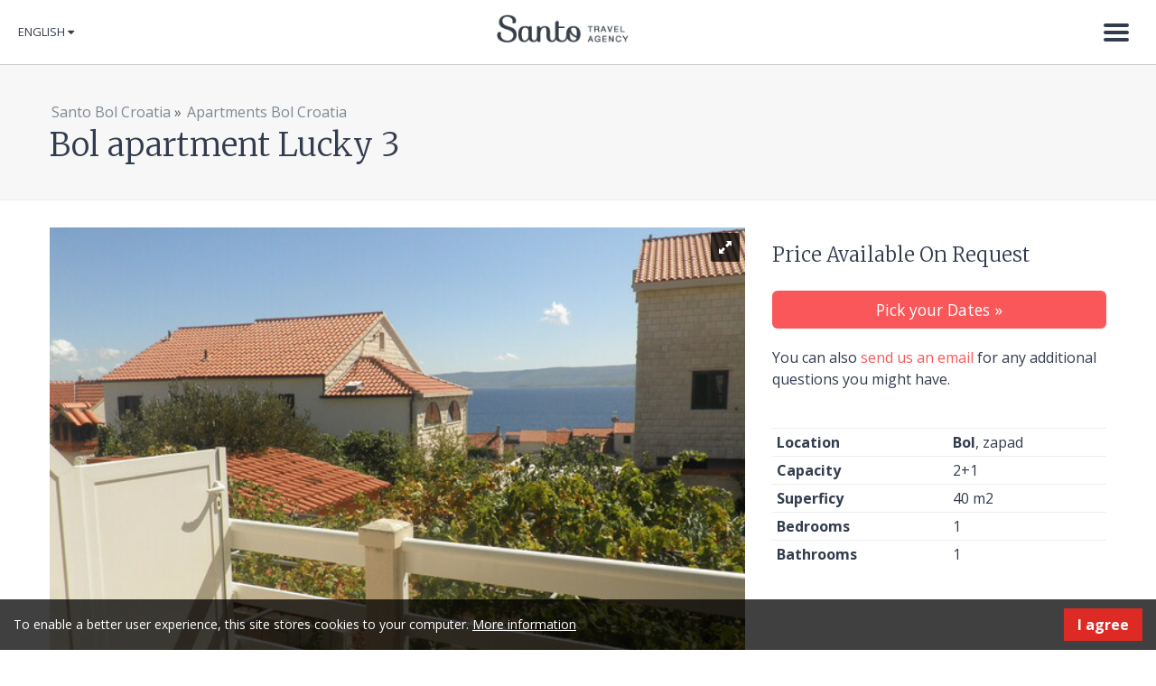

--- FILE ---
content_type: text/html; charset=utf-8
request_url: https://www.santo-bol-croatia.com/Apartments-Bol-Croatia/Bol-apartment-Lucky-3
body_size: 8452
content:
<!DOCTYPE html>
<html lang="en" xmlns:og="http://opengraphprotocol.org/schema/" xmlns:fb="http://www.facebook.com/2008/fbml">
<head>
        
<link href="https://fonts.googleapis.com/css?family=Merriweather:300,300i,400,400i,700,700i&amp;subset=latin-ext" rel="stylesheet">
<link href="https://fonts.googleapis.com/css?family=Open+Sans:300,300i,400,400i,600,600i,700,700i&amp;subset=latin-ext" rel="stylesheet">

<style type="text/css">  
@import url("/extension/ngapronet_santo/design/santo/stylesheets/font-awesome.css");
</style>
    
                                                
                  
                                                      
                            
            

<meta charset="utf-8" />
<title>Bol apartment Lucky 3</title>

    <meta name="author" content="Santo" />    <meta name="copyright" content="Santo" />    <meta name="description" content="Bol Croatia apartment for 3 persons Lucky 3, Apartment in Bol lucky 3 is self catering accommodation Holiday Bol " />    <meta name="keywords" content="bol,self catering,Holiday accommodation" />

<!--[if lt IE 9 ]>
    <meta http-equiv="X-UA-Compatible" content="IE=8,chrome=1" />
<![endif]-->

<meta name="generator" content="eZ Publish" />
<meta name="viewport" content="width=device-width, initial-scale=1.0" />
        <link rel="Home" href="/" title="Bol apartment Lucky 3" />
<link rel="Index" href="/" />
<link rel="Top"  href="/" title="Bol apartment Lucky 3" />
<link rel="Shortcut icon" href="/extension/ngapronet_santo/design/santo/images/favicon.ico" type="image/x-icon" />

        
                        
                                                                                                                                                            <link rel="alternate" href="https://www.santo-bol-croatia.com/Apartments-Bol-Croatia/Bol-apartment-Lucky-3" hreflang="en" />
                                <link rel="alternate" href="https://www.santo-bol-croatia.com/deu/Bol-Kroatien-Ferienwohnungen/Bol-Kroatien-Ferienwohnugen-Lucky-3" hreflang="de" />
                                <link rel="alternate" href="https://www.santo-bol-croatia.com/ita/Bol-Croazia-Appartamenti/Bol-Croazia-alloggio-Lucky-3" hreflang="it" />
                                <link rel="alternate" href="https://www.santo-bol-croatia.com/cro/Bol-apartmani/Bol-apartman-Lucky-3" hreflang="hr" />
                
              <link rel="stylesheet" type="text/css" href="/var/santo/cache/public/stylesheets/6fb02e80d333361997404aa46f6a0f49_all.css" />

  
<!-- IE conditional comments; for bug fixes for different IE versions -->
<!--[if lte IE 8]> <style type="text/css"> @import url(/extension/ngapronet_santo/design/santo/stylesheets/browsers/ie8lte.css); </style> <![endif]-->

<script>
    window.DatePickerDefaultFormat = "d.m.Y";
</script>


<script type="text/javascript" src="/var/santo/cache/public/javascript/95ba214a5dfd51ad1b5f3cdc6e89a2f9.js" charset="utf-8"></script>

    	
	
</head>
<body>

            
    <!-- Google Tag Manager -->
    <noscript><iframe src="//www.googletagmanager.com/ns.html?id=GTM-T7JFDP"
                      height="0" width="0" style="display:none;visibility:hidden"></iframe></noscript>
    <script>(function(w,d,s,l,i){w[l]=w[l]||[];w[l].push({'gtm.start':
                new Date().getTime(),event:'gtm.js'});var f=d.getElementsByTagName(s)[0],
                j=d.createElement(s),dl=l!='dataLayer'?'&l='+l:'';j.async=true;j.src=
                '//www.googletagmanager.com/gtm.js?id='+i+dl;f.parentNode.insertBefore(j,f);
        })(window,document,'script','dataLayer','GTM-T7JFDP');</script>
    <!-- End Google Tag Manager -->
    
                            
    
        
            <script type="text/javascript">

            (function(i,s,o,g,r,a,m){i['GoogleAnalyticsObject']=r;i[r]=i[r]||function(){            (i[r].q=i[r].q||[]).push(arguments)},i[r].l=1*new Date();a=s.createElement(o),
            m=s.getElementsByTagName(o)[0];a.async=1;a.src=g;m.parentNode.insertBefore(a,m)
            })(window,document,'script','//www.google-analytics.com/analytics.js','ga');

            ga('create', 'UA-3677848-1');
            ga('set', 'anonymizeIp', true);
            ga('send', 'pageview');

            </script>

        
    
    <div id="page" class="nosidemenu extrainfo section_id_1 subtree_level_0_node_id_2 subtree_level_1_node_id_5505 subtree_level_2_node_id_6356">

        <!--[if lte IE 8]><div class="header-ie8lte"><![endif]--> 
<header>
    <div class="container-fluid">

                <div id="logo"><a href="/" title="Santo">Santo</a></div>
                

                <div id="main-nav">

                    <div class="lang">            <div id="lang-selector" class="transition-showed dropdown">

                                                <a href="#lang-selector" data-toggle="dropdown" class="current-lang">English&nbsp;</a>
                                                                                                                    
        <ul class="lang-select dropdown-menu" role="menu" aria-labelledby="dLabel">
                                    <li class="current"><a href="#" data-toggle="dropdown"><span class="santo_eng"></span>English</a></li>
                                                    <li><a href="https://www.santo-bol-croatia.com/deu/Bol-Kroatien-Ferienwohnungen/Bol-Kroatien-Ferienwohnugen-Lucky-3"><span class="santo_deu"></span>Deutsch</a></li>
                                                    <li><a href="https://www.santo-bol-croatia.com/ita/Bol-Croazia-Appartamenti/Bol-Croazia-alloggio-Lucky-3"><span class="santo_ita"></span>Italiano</a></li>
                                                    <li><a href="https://www.santo-bol-croatia.com/cro/Bol-apartmani/Bol-apartman-Lucky-3"><span class="santo_cro"></span>Hrvatski</a></li>
                        

        </ul>
    </div></div>
                                        <div class="navbar">
    <div class="navbar-inner">
        <div class="container">
            <a class="btn btn-navbar collapsed" data-toggle="collapse" data-target=".navbar-responsive-collapse">
                <span class="icon-bar"></span>
                <span class="icon-bar"></span>
                <span class="icon-bar"></span>
                <span class="icon-close">&times;</span>
            </a>

            <div class="nav-collapse collapse navbar-responsive-collapse">
                

    <ul  class="nav">
        
                
                    
                                                                            
                                                                            
                                                                            
                                                                            
                                                                                                                
                                                                            
                                                                            
                                                                
                                                            
                
                
                                                
                
                                                
                <li id="node_id_165">

                                            <a href="/Villas-in-Split-Trogir-Riviera">Villas in Split &amp; Trogir Riviera 
                                                            </a>

                </li>
                                            
                
                
                                                
                
                                                
                <li id="node_id_11852">

                                            <a href="/Villas-Istria">Villas Istria
                                                            </a>

                </li>
                                            
                
                
                                                
                
                                                
                <li id="node_id_171">

                                            <a href="/Villas-Makarska">Villas Makarska
                                                            </a>

                </li>
                                            
                
                
                                                
                
                                                
                <li id="node_id_8300">

                                            <a href="/Villas-Dubrovnik">Villas Dubrovnik 
                                                            </a>

                </li>
                                            
                
                
                                                
                
                                                                                    
                <li id="node_id_5505" class="active">

                                            <a href="/Apartments-Bol-Croatia">Apartments Bol Croatia
                                                            </a>

                </li>
                                            
                
                
                                                
                
                                                
                <li id="node_id_11853">

                                            <a href="/Villas-Brac">Villas Brac 
                                                            </a>

                </li>
                                            
                
                
                                                
                
                                                
                <li id="node_id_3936">

                                            <a href="/Explore-Croatia">Explore Croatia 
                                                            </a>

                </li>
                                            
                
                
                                                
                
                                                                                    
                <li id="node_id_291" class="lastli">

                                            <a href="/Contact-us">Contact us
                                                                
                                        </a>

                </li>
                        </ul>
            </div><!-- /.nav-collapse -->
        </div>
    </div><!-- /navbar-inner -->
</div>
                </div>

    </div>
</header>
<!--[if lte IE 8]></div><![endif]--> 

        <div id="content">

        
                    <div class="page-header">
                    <div class="headline full-view">
        <div class="container">
            <div class="breadcrumbs">
	
	                            <a href="/">Santo Bol Croatia</a>
                    <span>&raquo;</span>                            <a href="/Apartments-Bol-Croatia">Apartments Bol Croatia</a>
                    </div>            <h1>Bol apartment Lucky 3</h1>
        </div>
    </div>
            </div>
        
        

        
        


    


<div class="main-content-block">
    <div class="container">
        <div class="row-fluid">
            <div class="span8">
                        <div id="gallery-1" class="royalSlider rsDefault fwImage">
                    <a class="rsImg" data-rsdelay="1000" data-rsbigimg="/var/santo/storage/images/apartments-bol-croatia/bol-apartment-lucky-3/bol-sea-view-holiday-apartment-10/70728-1-eng-GB/Bol-sea-view-holiday-apartment-10_galleryfull.jpg" href="/var/santo/storage/images/apartments-bol-croatia/bol-apartment-lucky-3/bol-sea-view-holiday-apartment-10/70728-1-eng-GB/Bol-sea-view-holiday-apartment-10_gallerylarge.jpg">Bol sea view holiday apartment (10)<img class="rsTmb" src="/var/santo/storage/images/apartments-bol-croatia/bol-apartment-lucky-3/bol-sea-view-holiday-apartment-10/70728-1-eng-GB/Bol-sea-view-holiday-apartment-10_gallerythumbnail.jpg" height="72" width="96" /></a>
                    <a class="rsImg" data-rsdelay="1000" data-rsbigimg="/var/santo/storage/images/budget-apartments/bol-apartment-lucky-3/bol-appartamento-lucky-3/29790-1-eng-GB/Bol-appartamento-Lucky-3_galleryfull.jpg" href="/var/santo/storage/images/budget-apartments/bol-apartment-lucky-3/bol-appartamento-lucky-3/29790-1-eng-GB/Bol-appartamento-Lucky-3_gallerylarge.jpg">Bol appartamento Lucky 3<img class="rsTmb" src="/var/santo/storage/images/budget-apartments/bol-apartment-lucky-3/bol-appartamento-lucky-3/29790-1-eng-GB/Bol-appartamento-Lucky-3_gallerythumbnail.jpg" height="72" width="96" /></a>
                    <a class="rsImg" data-rsdelay="1000" data-rsbigimg="/var/santo/storage/images/budget-apartments/bol-apartment-lucky-3/bol-appartamento-lucky-3-10/29794-1-eng-GB/Bol-appartamento-Lucky-3-10_galleryfull.jpg" href="/var/santo/storage/images/budget-apartments/bol-apartment-lucky-3/bol-appartamento-lucky-3-10/29794-1-eng-GB/Bol-appartamento-Lucky-3-10_gallerylarge.jpg">Bol appartamento Lucky 3 (10)<img class="rsTmb" src="/var/santo/storage/images/budget-apartments/bol-apartment-lucky-3/bol-appartamento-lucky-3-10/29794-1-eng-GB/Bol-appartamento-Lucky-3-10_gallerythumbnail.jpg" height="72" width="96" /></a>
                    <a class="rsImg" data-rsdelay="1000" data-rsbigimg="/var/santo/storage/images/budget-apartments/bol-apartment-lucky-3/bol-appartamento-lucky-3-6/29806-1-eng-GB/Bol-appartamento-Lucky-3-6_galleryfull.jpg" href="/var/santo/storage/images/budget-apartments/bol-apartment-lucky-3/bol-appartamento-lucky-3-6/29806-1-eng-GB/Bol-appartamento-Lucky-3-6_gallerylarge.jpg">Bol appartamento Lucky 3 (6)<img class="rsTmb" src="/var/santo/storage/images/budget-apartments/bol-apartment-lucky-3/bol-appartamento-lucky-3-6/29806-1-eng-GB/Bol-appartamento-Lucky-3-6_gallerythumbnail.jpg" height="72" width="96" /></a>
                    <a class="rsImg" data-rsdelay="1000" data-rsbigimg="/var/santo/storage/images/budget-apartments/bol-apartment-lucky-3/bol-appartamento-lucky-3-7/29810-1-eng-GB/Bol-appartamento-Lucky-3-7_galleryfull.jpg" href="/var/santo/storage/images/budget-apartments/bol-apartment-lucky-3/bol-appartamento-lucky-3-7/29810-1-eng-GB/Bol-appartamento-Lucky-3-7_gallerylarge.jpg">Bol appartamento Lucky 3 (7)<img class="rsTmb" src="/var/santo/storage/images/budget-apartments/bol-apartment-lucky-3/bol-appartamento-lucky-3-7/29810-1-eng-GB/Bol-appartamento-Lucky-3-7_gallerythumbnail.jpg" height="72" width="96" /></a>
                    <a class="rsImg" data-rsdelay="1000" data-rsbigimg="/var/santo/storage/images/budget-apartments/bol-apartment-lucky-3/bol-appartamento-lucky-3-4/29826-1-eng-GB/Bol-appartamento-Lucky-3-4_galleryfull.jpg" href="/var/santo/storage/images/budget-apartments/bol-apartment-lucky-3/bol-appartamento-lucky-3-4/29826-1-eng-GB/Bol-appartamento-Lucky-3-4_gallerylarge.jpg">Bol appartamento Lucky 3 (4)<img class="rsTmb" src="/var/santo/storage/images/budget-apartments/bol-apartment-lucky-3/bol-appartamento-lucky-3-4/29826-1-eng-GB/Bol-appartamento-Lucky-3-4_gallerythumbnail.jpg" height="72" width="96" /></a>
                    <a class="rsImg" data-rsdelay="1000" data-rsbigimg="/var/santo/storage/images/apartments-bol-croatia/bol-apartment-lucky-3/bol-sea-view-holiday-apartment-15/70676-1-eng-GB/Bol-sea-view-holiday-apartment-15_galleryfull.jpg" href="/var/santo/storage/images/apartments-bol-croatia/bol-apartment-lucky-3/bol-sea-view-holiday-apartment-15/70676-1-eng-GB/Bol-sea-view-holiday-apartment-15_gallerylarge.jpg">Bol sea view holiday apartment (15)<img class="rsTmb" src="/var/santo/storage/images/apartments-bol-croatia/bol-apartment-lucky-3/bol-sea-view-holiday-apartment-15/70676-1-eng-GB/Bol-sea-view-holiday-apartment-15_gallerythumbnail.jpg" height="72" width="96" /></a>
                    <a class="rsImg" data-rsdelay="1000" data-rsbigimg="/var/santo/storage/images/apartments-bol-croatia/bol-apartment-lucky-3/bol-sea-view-holiday-apartment-11/70680-1-eng-GB/Bol-sea-view-holiday-apartment-11_galleryfull.jpg" href="/var/santo/storage/images/apartments-bol-croatia/bol-apartment-lucky-3/bol-sea-view-holiday-apartment-11/70680-1-eng-GB/Bol-sea-view-holiday-apartment-11_gallerylarge.jpg">Bol sea view holiday apartment (11)<img class="rsTmb" src="/var/santo/storage/images/apartments-bol-croatia/bol-apartment-lucky-3/bol-sea-view-holiday-apartment-11/70680-1-eng-GB/Bol-sea-view-holiday-apartment-11_gallerythumbnail.jpg" height="72" width="96" /></a>
                    <a class="rsImg" data-rsdelay="1000" data-rsbigimg="/var/santo/storage/images/apartments-bol-croatia/bol-apartment-lucky-3/bol-sea-view-holiday-apartment-4/70684-1-eng-GB/Bol-sea-view-holiday-apartment-4_galleryfull.jpg" href="/var/santo/storage/images/apartments-bol-croatia/bol-apartment-lucky-3/bol-sea-view-holiday-apartment-4/70684-1-eng-GB/Bol-sea-view-holiday-apartment-4_gallerylarge.jpg">Bol sea view holiday apartment (4)<img class="rsTmb" src="/var/santo/storage/images/apartments-bol-croatia/bol-apartment-lucky-3/bol-sea-view-holiday-apartment-4/70684-1-eng-GB/Bol-sea-view-holiday-apartment-4_gallerythumbnail.jpg" height="72" width="96" /></a>
                    <a class="rsImg" data-rsdelay="1000" data-rsbigimg="/var/santo/storage/images/apartments-bol-croatia/bol-apartment-lucky-3/bol-sea-view-holiday-apartment-3/70696-1-eng-GB/Bol-sea-view-holiday-apartment-3_galleryfull.jpg" href="/var/santo/storage/images/apartments-bol-croatia/bol-apartment-lucky-3/bol-sea-view-holiday-apartment-3/70696-1-eng-GB/Bol-sea-view-holiday-apartment-3_gallerylarge.jpg">Bol sea view holiday apartment (3)<img class="rsTmb" src="/var/santo/storage/images/apartments-bol-croatia/bol-apartment-lucky-3/bol-sea-view-holiday-apartment-3/70696-1-eng-GB/Bol-sea-view-holiday-apartment-3_gallerythumbnail.jpg" height="72" width="96" /></a>
                    <a class="rsImg" data-rsdelay="1000" data-rsbigimg="/var/santo/storage/images/apartments-bol-croatia/bol-apartment-lucky-3/bol-sea-view-holiday-apartment-19/70700-1-eng-GB/Bol-sea-view-holiday-apartment-19_galleryfull.jpg" href="/var/santo/storage/images/apartments-bol-croatia/bol-apartment-lucky-3/bol-sea-view-holiday-apartment-19/70700-1-eng-GB/Bol-sea-view-holiday-apartment-19_gallerylarge.jpg">Bol sea view holiday apartment (19)<img class="rsTmb" src="/var/santo/storage/images/apartments-bol-croatia/bol-apartment-lucky-3/bol-sea-view-holiday-apartment-19/70700-1-eng-GB/Bol-sea-view-holiday-apartment-19_gallerythumbnail.jpg" height="72" width="96" /></a>
                    <a class="rsImg" data-rsdelay="1000" data-rsbigimg="/var/santo/storage/images/apartments-bol-croatia/bol-apartment-lucky-3/bol-sea-view-holiday-apartment-12/70704-1-eng-GB/Bol-sea-view-holiday-apartment-12_galleryfull.jpg" href="/var/santo/storage/images/apartments-bol-croatia/bol-apartment-lucky-3/bol-sea-view-holiday-apartment-12/70704-1-eng-GB/Bol-sea-view-holiday-apartment-12_gallerylarge.jpg">Bol sea view holiday apartment (12)<img class="rsTmb" src="/var/santo/storage/images/apartments-bol-croatia/bol-apartment-lucky-3/bol-sea-view-holiday-apartment-12/70704-1-eng-GB/Bol-sea-view-holiday-apartment-12_gallerythumbnail.jpg" height="72" width="96" /></a>
                    <a class="rsImg" data-rsdelay="1000" data-rsbigimg="/var/santo/storage/images/apartments-bol-croatia/bol-apartment-lucky-3/bol-sea-view-holiday-apartment-1/70708-1-eng-GB/Bol-sea-view-holiday-apartment-1_galleryfull.jpg" href="/var/santo/storage/images/apartments-bol-croatia/bol-apartment-lucky-3/bol-sea-view-holiday-apartment-1/70708-1-eng-GB/Bol-sea-view-holiday-apartment-1_gallerylarge.jpg">Bol sea view holiday apartment (1)<img class="rsTmb" src="/var/santo/storage/images/apartments-bol-croatia/bol-apartment-lucky-3/bol-sea-view-holiday-apartment-1/70708-1-eng-GB/Bol-sea-view-holiday-apartment-1_gallerythumbnail.jpg" height="72" width="96" /></a>
                    <a class="rsImg" data-rsdelay="1000" data-rsbigimg="/var/santo/storage/images/apartments-bol-croatia/bol-apartment-lucky-3/bol-sea-view-holiday-apartment-8/70716-1-eng-GB/Bol-sea-view-holiday-apartment-8_galleryfull.jpg" href="/var/santo/storage/images/apartments-bol-croatia/bol-apartment-lucky-3/bol-sea-view-holiday-apartment-8/70716-1-eng-GB/Bol-sea-view-holiday-apartment-8_gallerylarge.jpg">Bol sea view holiday apartment (8)<img class="rsTmb" src="/var/santo/storage/images/apartments-bol-croatia/bol-apartment-lucky-3/bol-sea-view-holiday-apartment-8/70716-1-eng-GB/Bol-sea-view-holiday-apartment-8_gallerythumbnail.jpg" height="72" width="96" /></a>
                    <a class="rsImg" data-rsdelay="1000" data-rsbigimg="/var/santo/storage/images/apartments-bol-croatia/bol-apartment-lucky-3/bol-sea-view-holiday-apartment-14/70724-1-eng-GB/Bol-sea-view-holiday-apartment-14_galleryfull.jpg" href="/var/santo/storage/images/apartments-bol-croatia/bol-apartment-lucky-3/bol-sea-view-holiday-apartment-14/70724-1-eng-GB/Bol-sea-view-holiday-apartment-14_gallerylarge.jpg">Bol sea view holiday apartment (14)<img class="rsTmb" src="/var/santo/storage/images/apartments-bol-croatia/bol-apartment-lucky-3/bol-sea-view-holiday-apartment-14/70724-1-eng-GB/Bol-sea-view-holiday-apartment-14_gallerythumbnail.jpg" height="72" width="96" /></a>
                    <a class="rsImg" data-rsdelay="1000" data-rsbigimg="/var/santo/storage/images/apartments-bol-croatia/bol-apartment-lucky-3/bol-sea-view-holiday-apartment-2/70732-1-eng-GB/Bol-sea-view-holiday-apartment-2_galleryfull.jpg" href="/var/santo/storage/images/apartments-bol-croatia/bol-apartment-lucky-3/bol-sea-view-holiday-apartment-2/70732-1-eng-GB/Bol-sea-view-holiday-apartment-2_gallerylarge.jpg">Bol sea view holiday apartment (2)<img class="rsTmb" src="/var/santo/storage/images/apartments-bol-croatia/bol-apartment-lucky-3/bol-sea-view-holiday-apartment-2/70732-1-eng-GB/Bol-sea-view-holiday-apartment-2_gallerythumbnail.jpg" height="72" width="96" /></a>
                    <a class="rsImg" data-rsdelay="1000" data-rsbigimg="/var/santo/storage/images/apartments-bol-croatia/bol-apartment-lucky-3/bol-sea-view-holiday-apartment-5/70736-1-eng-GB/Bol-sea-view-holiday-apartment-5_galleryfull.jpg" href="/var/santo/storage/images/apartments-bol-croatia/bol-apartment-lucky-3/bol-sea-view-holiday-apartment-5/70736-1-eng-GB/Bol-sea-view-holiday-apartment-5_gallerylarge.jpg">Bol sea view holiday apartment (5)<img class="rsTmb" src="/var/santo/storage/images/apartments-bol-croatia/bol-apartment-lucky-3/bol-sea-view-holiday-apartment-5/70736-1-eng-GB/Bol-sea-view-holiday-apartment-5_gallerythumbnail.jpg" height="72" width="96" /></a>
                    <a class="rsImg" data-rsdelay="1000" data-rsbigimg="/var/santo/storage/images/apartments-bol-croatia/bol-apartment-lucky-3/bol-sea-view-holiday-apartment-6/70740-1-eng-GB/Bol-sea-view-holiday-apartment-6_galleryfull.jpg" href="/var/santo/storage/images/apartments-bol-croatia/bol-apartment-lucky-3/bol-sea-view-holiday-apartment-6/70740-1-eng-GB/Bol-sea-view-holiday-apartment-6_gallerylarge.jpg">Bol sea view holiday apartment (6)<img class="rsTmb" src="/var/santo/storage/images/apartments-bol-croatia/bol-apartment-lucky-3/bol-sea-view-holiday-apartment-6/70740-1-eng-GB/Bol-sea-view-holiday-apartment-6_gallerythumbnail.jpg" height="72" width="96" /></a>
                    <a class="rsImg" data-rsdelay="1000" data-rsbigimg="/var/santo/storage/images/apartments-bol-croatia/bol-apartment-lucky-3/bol-sea-view-holiday-apartment-7/70744-1-eng-GB/Bol-sea-view-holiday-apartment-7_galleryfull.jpg" href="/var/santo/storage/images/apartments-bol-croatia/bol-apartment-lucky-3/bol-sea-view-holiday-apartment-7/70744-1-eng-GB/Bol-sea-view-holiday-apartment-7_gallerylarge.jpg">Bol sea view holiday apartment (7)<img class="rsTmb" src="/var/santo/storage/images/apartments-bol-croatia/bol-apartment-lucky-3/bol-sea-view-holiday-apartment-7/70744-1-eng-GB/Bol-sea-view-holiday-apartment-7_gallerythumbnail.jpg" height="72" width="96" /></a>
            </div>                
    <div class="sharebox clearfix">

        <!-- AddThis Button BEGIN -->
        <div class="addthis_toolbox addthis_default_style ">
        <a class="addthis_button_facebook_like" fb:like:layout="button_count"></a>
        <a class="addthis_button_tweet"></a>
        <a class="addthis_button_google_plusone" g:plusone:size="medium"></a>
        <a class="addthis_button_pinterest_pinit"></a>
        <a class="addthis_counter addthis_pill_style"></a>
        </div>
        
        <script type="text/javascript">var addthis_config = {"data_track_addressbar":false};</script>
        <script type="text/javascript" src="//s7.addthis.com/js/300/addthis_widget.js#pubid={$addthis_code}"></script>
        
        <!-- AddThis Button END -->
    </div>
            </div>

            <div class="span4">

                
                <div class="bookingbox">

	                        	<h3>Price Available On Request</h3>
        	
    <div class="bookingbox-up">
        <a class="btn btn-large btn-block btn-info" href="/booking/availability/6638">Pick your Dates &raquo;</a>
    </div>
    <div class="bookingbox-down">
        You can also <a href="/cdn-cgi/l/email-protection#5c35323a331c2f3d32283372342e632f293e36393f28611e33307c3d2c3d2e28313932287c10293f37257c6f076a6f696a01">send us an email</a> for any additional questions you might have.
    </div>
</div>
                
                <div class="attribute-specifications clearfix">
                                                                    
                                                        

                                                                    
    <div class="attribute-specifications clearfix">
    <table class="table table-condensed">

                    <tr><th scope="row">Location</th><td><strong>Bol</strong>, zapad</td></tr>
                <tr><th scope="row">Capacity</th><td>2+1</td></tr>
                    <tr><th scope="row">Superficy</th><td>40 m2</td></tr>
                            <tr><th scope="row">Bedrooms</th><td>1</td></tr>
                            <tr><th scope="row">Bathrooms</th><td>1</td></tr>
                        
        </table>
        </div>

                </div>

            </div>
        </div>
    </div>
</div>


<div class="container">

    <div class="row-fluid pos-rel">
        <div class="span8">

            <h2>Amenities</h2>
            <div class="row-fluid">
                <div class="span6">                                                
                                                        

                                                                    
    <div class="attribute-specifications clearfix">
    <table class="table table-condensed">
        <tr><th scope="row">Air-condition</th><td>yes</td></tr>
                    <tr><th scope="row">Balcony</th><td>yes, 10 m<sup>2</sup></td></tr>
                                <tr><th scope="row">Parking</th><td>yes</td></tr>
                    <tr><th scope="row">View</th><td>sea</td></tr>
                            <tr><th scope="row">Center distance</th><td>400 m</td></tr>
                            <tr><th scope="row">Beach distance</th><td>300 m</td></tr>
                            <tr><th scope="row">Restaurant</th><td>200 m</td></tr>
                            <tr><th scope="row">Grocery</th><td>300 m</td></tr>
                            <tr><th scope="row">Bus station</th><td>400 m</td></tr>
        
        </table>
        </div>

</div>
                <div class="span6">                                                
                                                        

                                                                    
    <div class="attribute-specifications clearfix">
    <table class="table table-condensed">
        <tr><th scope="row">Internet</th><td>yes, wireless</td></tr>
        <tr><th scope="row">Phone</th><td>no</td></tr>
        <tr><th scope="row">Dishwasher</th><td>no</td></tr>
        <tr><th scope="row">Clothes washer</th><td>no</td></tr>
        <tr><th scope="row">Kitchen</th><td>yes</td></tr>
        <tr><th scope="row">Sat TV</th><td>yes</td></tr>
                    <tr><th scope="row">Misc</th><td>TV</td></tr>
        
        </table>
        </div>

</div>
            </div>
        </div>

        <div class="span4">

                            <div class="sidebox">
                    <h2><span>Location</span></h2>
                    <div class="map-wrapper">
                        <script data-cfasync="false" src="/cdn-cgi/scripts/5c5dd728/cloudflare-static/email-decode.min.js"></script><script type="text/javascript" src="https://maps.googleapis.com/maps/api/js?key=AIzaSyAYURz76PIZE_H1zWK0Abd9VoXxS0KutUE"></script>
<script type="text/javascript">

    function initializeGoogleMaps( options ) {
        var defaults = {
            containerId: "0",
            latitude: 43.2623,            longitude: 16.652162,            zoom: 13,
            mapType: 'satellite',
        };
        console.log(defaults);
        options = $.extend({}, defaults, options || {});

        var mapCenter = new google.maps.LatLng(
            options.latitude > 90 || options.latitude < -90 ? defaults.latitude : options.latitude,
            options.longitude > 180 || options.longitude < -180 ? defaults.longitude : options.longitude
        );

        var mapOptions = {
            zoom: options.zoom > 21 || options.zoom < 0 ? defaults.zoom : options.zoom,
            center: mapCenter,
            scrollwheel: false,
            mapTypeId: google.maps.MapTypeId[options.mapType],
            styles: [
                  {
                    "featureType": "administrative",
                    "elementType": "geometry",
                    "stylers": [
                      {
                        "visibility": "off"
                      }
                    ]
                  },
                  {
                    "featureType": "poi",
                    "stylers": [
                      {
                        "visibility": "off"
                      }
                    ]
                  },
                  {
                    "featureType": "road",
                    "elementType": "labels.icon",
                    "stylers": [
                      {
                        "visibility": "off"
                      }
                    ]
                  },
                  {
                    "featureType": "transit",
                    "stylers": [
                      {
                        "visibility": "off"
                      }
                    ]
                  }
                ],
        }
        console.log(mapOptions);

        var map = new google.maps.Map(document.getElementById('map-canvas-0'), mapOptions);
        var marker = new google.maps.Marker({
            position: mapCenter,
            map: map
        });

        console.log(marker);
    }

</script>

<script type="text/javascript">
    var mapOptions = {latitude: 43.2623,longitude: 16.652162,};

    google.maps.event.addDomListener(window, 'load', function(){ initializeGoogleMaps( mapOptions ); });
</script>

<div id="map-canvas-0" class="google-maps" style="height:370px; width:100%;"></div>                    </div>
                </div>
                    </div>
    </div>


    <div class="row-fluid pos-rel">
        <div class="span12">
                            <div class="attribute-description">
                    
<p>
Bol&nbsp;Croatia&nbsp;apartments&nbsp;Lucky&nbsp;Bol&nbsp;are located in&nbsp;Bol&nbsp;is only&nbsp;300 meters to the promenade and first beaches.<br />
Bol&nbsp;is only town on the south coast of the Island of Brac, the largest and the highest Dalmatian island. In&nbsp;Bol&nbsp;is situated one of the famous Croatian beaches - Zlatni rat ( Golden horn), pebble beach that stretches itself 500 meters into the clear blue Adriatic sea. In&nbsp;Bol&nbsp;and surroundings You will find many other beautiful beaches.<br />
Bol&nbsp;is popular destination for windsurfers that come from all over the world. Local wind from west that makes life easier in hot summer days and that make&nbsp;Bol&nbsp;perfect for windsurfers and kitesurfers and kiteboarders.<br />
There are three&nbsp;apartments&nbsp;in apartment house Lucky, each for three persons.Apartments&nbsp;are equiped with air condition and TV.<br />Apartment Lucky Bol&nbsp;No. 3 is suitable for accommodation of 3 persons. It is composed of one double bedroom, kitchen with dining room where is sofa that can be converted into bed for one person, bathroom, and balcony (sea view).</p>                </div>
            
        </div>
    </div>

    <div class="row-fluid pos-rel cta-box">
        <div class="span4">

        	<div class="bookingbox">

	                        	<h3>Price Available On Request</h3>
        	
    <div class="bookingbox-up">
        <a class="btn btn-large btn-block btn-info" href="/booking/availability/6638">Pick your Dates &raquo;</a>
    </div>
    <div class="bookingbox-down">
        You can also <a href="/cdn-cgi/l/email-protection#244d4a424b6457454a504b0a4c561b5751464e41475019664b4804455445565049414a50046851474f5d04177f1217111279">send us an email</a> for any additional questions you might have.
    </div>
</div>
			
        </div>
        <div class="span8">
            
                                        

        
            <script data-cfasync="false" src="/cdn-cgi/scripts/5c5dd728/cloudflare-static/email-decode.min.js"></script><script type="text/javascript">
            $(document).ready(function(){
                $("#pricelist").load("https://www.santo-bol-croatia.com/ezjscore/call/ezjscSanto::fetchpricelist::object_id::6638::limit::6");
            });
            </script>
        

                    <div class="pricelist-wrapper pricelist-wide">
                <div id="pricelist">
                    
                </div>
                <p><a href="/booking/availability/6638">Check full pricelist &raquo;</a></p>
            </div>
        </div>      
    </div>

    <div class="row-fluid pos-rel">
        <div class="span12">

                    
                           
                    <h3 class="clearfix"><span>Other Apartments in this Villa</span></h3>
                    
                                                      
                            	                      
                                                                                  
                            	                      
                                                                                                                                
                                                	<div class="row-fluid pos-rel">                                <div class="span3">
<div class="thumbnail list-acc-unit clearfix">

    <a href="/Apartments-Bol-Croatia/Bol-apartment-Lucky-1">
                    <div class="img-wrapper" style="background-image:url(/var/santo/storage/images/apartments-bol-croatia/bol-apartment-lucky-1/bol-apartment-lucky-1-11/70532-1-eng-GB/Bol-apartment-Lucky-1-11_acunitimage.jpg)">
            </div>
        
        <ul>
                                
            <li class="capacity">
                <i class="icon-user"></i><strong>
                2 + 1</strong>
            </li>

                            <li class="price">
                    from <strong>0 €</strong> per night
                </li>
                                        </ul>
    </a>

    <div class="caption">
        <h2><a href="/Apartments-Bol-Croatia/Bol-apartment-Lucky-1">Bol apartment Lucky 1</a></h2>

                    
<p>Bol apartment Lucky 1 is budget apartment located in the western part of Bol!</p>        
    </div>
</div><!-- end of media --></div>
                                                                            	                                <div class="span3">
<div class="thumbnail list-acc-unit clearfix">

    <a href="/Apartments-Bol-Croatia/Bol-Holiday-accommodation-Lucky-2">
                    <div class="img-wrapper" style="background-image:url(/var/santo/storage/images/apartments-bol-croatia/bol-holiday-accommodation-lucky-2/p1010434/70752-1-eng-GB/P1010434_acunitimage.jpg)">
            </div>
        
        <ul>
                                
            <li class="capacity">
                <i class="icon-user"></i><strong>
                2 + 1</strong>
            </li>

                            <li class="price">
                    from <strong>0 €</strong> per night
                </li>
                                        </ul>
    </a>

    <div class="caption">
        <h2><a href="/Apartments-Bol-Croatia/Bol-Holiday-accommodation-Lucky-2">Bol Holiday accommodation Lucky 2</a></h2>

                    
<p>Bol Holiday apartment Lucky 2 offers accommodation for 2+1 persons, with beautiful sea view!</p>        
    </div>
</div><!-- end of media --></div>
                                                                        
                    
                    
               		
                    
        </div>
    </div>



</div>




          
		        <div class="container">                        	

    <div class="row-fluid pos-rel">
        <div class="span12">

        			<h3 class="clearfix"><span>Related articles</span></h3>
            <div class="row-fluid pos-rel">

                                                                    <div class="span3">
<div class="content-view-block-item class-article clearfix thumbnail">

    <div class="attribute-image">
                    

    
        
    
                                                                                                                                    <a href="/Explore-Croatia/Bol-Experience-Bol-Sunsets">        <img src="/var/santo/storage/images/explore-croatia/bol-experience-bol-sunsets/bol-sunset-in-bol-harbour/171628-1-eng-GB/bol-sunset-in-bol-harbour_acunitimage.jpg"  style="border: 0px  ;" alt="bol sunset in bol harbour" title="bol sunset in bol harbour" />
        </a>    
    
    
                </div>

    <div class="caption">
        <h2 class="attribute-header"><a href="/Explore-Croatia/Bol-Experience-Bol-Sunsets">Bol Experience - Bol Sunsets</a></h2>

        <div class="attribute-short">
            
<p>Experience Bol Sunsets on Zlatni rat, Vidova gora, in secluded cove, on sailing boat, in Bol port!</p>        </div>
    </div>

</div></div>
                                                                                                                            <div class="span3">
<div class="content-view-block-item class-article clearfix thumbnail">

    <div class="attribute-image">
                    

    
        
    
                                                                                                                                    <a href="/Explore-Croatia/Experience-Bol">        <img src="/var/santo/storage/images/explore-croatia/experience-bol/brac-holidays-11/184401-1-eng-GB/BRac-HOlidays-11_acunitimage.jpg"  style="border: 0px  ;" alt="BRac HOlidays  (11)" title="BRac HOlidays  (11)" />
        </a>    
    
    
                </div>

    <div class="caption">
        <h2 class="attribute-header"><a href="/Explore-Croatia/Experience-Bol">Experience Bol </a></h2>

        <div class="attribute-short">
            
<p>The best Croatian summer destination!</p>        </div>
    </div>

</div></div>
                                                                                                                            <div class="span3">
<div class="content-view-block-item class-article clearfix thumbnail">

    <div class="attribute-image">
                    

    
        
    
                                                                                                                                    <a href="/Explore-Croatia/Visit-Blue-and-Green-Cave">        <img src="/var/santo/storage/images/explore-croatia/visit-blue-and-green-cave/budikovac-1/187071-1-eng-GB/Budikovac-1_acunitimage.jpg"  style="border: 0px  ;" alt="Budikovac  (1)" title="Budikovac  (1)" />
        </a>    
    
    
                </div>

    <div class="caption">
        <h2 class="attribute-header"><a href="/Explore-Croatia/Visit-Blue-and-Green-Cave">Visit Blue and Green Cave</a></h2>

        <div class="attribute-short">
            
<p>trip to Blue and Green cave with many extras!</p>        </div>
    </div>

</div></div>
                                                                                                                            <div class="span3">
<div class="content-view-block-item class-article clearfix thumbnail">

    <div class="attribute-image">
                    

    
        
    
                                                                                                                                    <a href="/Explore-Croatia/Bol-kitesurfing-GET-ACTIVE">        <img src="/var/santo/storage/images/explore-croatia/bol-kitesurfing3/brac-holidays-11/185341-1-eng-GB/BRac-HOlidays-11_acunitimage.jpg"  style="border: 0px  ;" alt="BRac HOlidays  (11)" title="BRac HOlidays  (11)" />
        </a>    
    
    
                </div>

    <div class="caption">
        <h2 class="attribute-header"><a href="/Explore-Croatia/Bol-kitesurfing-GET-ACTIVE">Bol kitesurfing - GET ACTIVE</a></h2>

        <div class="attribute-short">
            
<p>Kitesurfing Bol Croatia, Kiteboarding school in Bol, Apartments near kitecenter in Bol Island of Brac, kitesurfing Croatia&nbsp;</p>        </div>
    </div>

</div></div>
                                                                        
                        			</div>
		        </div>
    </div>

                                    	
<div class="row-fluid pos-rel">
                             
         
        	                <h3 class="clearfix"><span>Similar Accommodation</span></h3>
                <div class="row-fluid pos-rel">

                
                                    <div class="span3">
<div class="thumbnail list-acc-unit clearfix">

    <a href="/Apartments-Bol-Croatia/Bol-Croatia-apartment-Nela">
                    <div class="img-wrapper" style="background-image:url(/var/santo/storage/images/apartments-bol-croatia/bol-croatia-apartment-nela/holiday-apartment-nala-bol-brac-croatia-16/69668-1-eng-GB/Holiday-apartment-Nala-Bol-Brac-Croatia-16_acunitimage.jpg)">
            </div>
        
        <ul>
                                
            <li class="capacity">
                <i class="icon-user"></i><strong>
                2</strong>
            </li>

                            <li class="price">
                    from <strong>0 €</strong> per night
                </li>
                                        </ul>
    </a>

    <div class="caption">
        <h2><a href="/Apartments-Bol-Croatia/Bol-Croatia-apartment-Nela">Bol Croatia apartment Nela </a></h2>

                    
<p>Bol Croatia Holiday apartment Nela for two persons in the center of Bol!</p>        
    </div>
</div><!-- end of media --></div>
                                    <div class="span3">
<div class="thumbnail list-acc-unit clearfix">

    <a href="/Villas-Brac/Bol-Villa-Libera">
                    <div class="img-wrapper" style="background-image:url(/var/santo/storage/images/villas-brac/bol-villa-libera/villa-libera-1/190122-1-eng-GB/villa-libera-1_acunitimage.jpg)">
            </div>
        
        <ul>
                                
            <li class="capacity">
                <i class="icon-user"></i><strong>
                4 + 1</strong>
            </li>

                            <li class="price">
                    from <strong>0 €</strong> per night
                </li>
                                        </ul>
    </a>

    <div class="caption">
        <h2><a href="/Villas-Brac/Bol-Villa-Libera">Bol Villa Libera </a></h2>

                    
<p>Holiday Bol villa with pool offers accommodation for 4+1 persons. Situated on the Adriatic Island of Brac, in the famous beach resort Bol, Villa Libera is a great spot to spend your holidays in Croatia!</p>        
    </div>
</div><!-- end of media --></div>
                                    <div class="span3">
<div class="thumbnail list-acc-unit clearfix">

    <a href="/Villas-Brac/Luxury-Villa-Tamara-Bol-Seaside">
                    <div class="img-wrapper" style="background-image:url(/var/santo/storage/images/villas-brac/luxury-villa-bol-seaside/seaside-bol-promenade-villa-3/176419-1-eng-GB/Seaside-Bol-Promenade-Villa-3_acunitimage.jpg)">
            </div>
        
        <ul>
                                
            <li class="capacity">
                <i class="icon-user"></i><strong>
                8 + 2</strong>
            </li>

                            <li class="price">
                    from <strong>0 €</strong> per night
                </li>
                                        </ul>
    </a>

    <div class="caption">
        <h2><a href="/Villas-Brac/Luxury-Villa-Tamara-Bol-Seaside">Luxury Villa Tamara Bol Seaside</a></h2>

                    
<p>Croatian Luxury Seaside Villa Tamara Bol with outdoor pool is located on the Promenade Put Zlatni rat in Bol and offers accommodation for 8+2 persons!</p>        
    </div>
</div><!-- end of media --></div>
                                    <div class="span3">
<div class="thumbnail list-acc-unit clearfix">

    <a href="/Apartments-Bol-Croatia/Bol-Apartment-Seaside-2">
                    <div class="img-wrapper" style="background-image:url(/var/santo/storage/images/luxury-apartments/bol-apartment-seaside-2/apartment-seaside-2-bol-croatia-22/40028-1-eng-GB/apartment-Seaside-2-Bol-Croatia-2_acunitimage.jpg)">
            </div>
        
        <ul>
                                
            <li class="capacity">
                <i class="icon-user"></i><strong>
                4</strong>
            </li>

                            <li class="price">
                    from <strong>0 €</strong> per night
                </li>
                                        </ul>
    </a>

    <div class="caption">
        <h2><a href="/Apartments-Bol-Croatia/Bol-Apartment-Seaside-2">Bol Apartment Seaside 2 </a></h2>

                    
<p>Bol Croatia holiday apartment Seaside 2 offers seafront accommodation for 4 people in east part of Bol, terrace with sea view!</p>        
    </div>
</div><!-- end of media --></div>
                                </div>
                    	

</div>
                    </div>    
                  

          
          
          

        </div>

        <footer>
          <div class="footer">
            <div class="container">
                <div class="row-fluid">

    <div class="span8">
        <div class="row-fluid">
            <div class="span6 col1">
                

<ul class="column">

<li><a href="/" target="_self">Home</a></li>

<li><a href="/Contact-us" target="_self">About Us &amp;&nbsp;Contact</a></li>

<li><a href="/Contact-us/Creditcard-purchase-security-statement" target="_self">Creditcard purchase security statement</a></li>

<li><a href="/Contact-us/Reservation-and-Cancellation-Conditions" target="_self">Reservation and Cancellation Conditions</a></li>

<li><a href="/Contact-us/Conversion-Statement" target="_self">Conversion Statement</a></li>

<li><a href="/Contact-us/Personal-data-gathering-and-protection-statement" target="_self">Personal data gathering and protection statement</a></li>

</ul>
            </div>
            <div class="span6 col2">
            
            </div>
        </div>
    </div>

    <div class="span4 col3">

        <div class="footer-address">

            

                            
<p>
Ugostiteljski obrt Santo Bol, Frane Radića 3, Bol <br />
Vl. Čedomil Santo i Ante Santo<br />
Izdvojeni pogon:<br />
Turistička agencija Santo, Frane Radića 14, Bol <br />
MBO: 91037115<br />
OIB: 85693030798<br />
email <a href="/cdn-cgi/l/email-protection" class="__cf_email__" data-cfemail="fe97909891be8d9f908a91d0968c">[email&#160;protected]</a><br />
skype: santo-bol-croatia<br />
fax +385 21 717 195<br />
mobile + 385 91 781 8999<br />ID code HR–AB-21-17010801480</p>                    </div>


    </div>
</div>
    <div class="legal">
        <p class="copyright">
©  Santo Agency 2018. All rights reserved.</p>
    </div>
            </div>
          </div>
        </footer>

        <script data-cfasync="false" src="/cdn-cgi/scripts/5c5dd728/cloudflare-static/email-decode.min.js"></script><script type="text/javascript">
	
    var $cookie_disclamer_html = '<div class="cookie_policy_message"><div class="inner container clearfix"><p>To enable a better user experience, this site stores cookies to your computer. <a href="/Contact-us/Personal-data-gathering-and-protection-statement" target="_blank">More information</a></p><a class="close">I agree</a></div></div>'
</script>

    </div>

        
<!-- Google Code for Remarketing Tag -->
<!--------------------------------------------------
Remarketing tags may not be associated with personally identifiable information or placed on pages related to sensitive categories. See more information and instructions on how to setup the tag on: http://google.com/ads/remarketingsetup
--------------------------------------------------->
<script type="text/javascript">
    /* <![CDATA[ */
    var google_conversion_id = 966408206;
    var google_custom_params = window.google_tag_params;
    var google_remarketing_only = true;
    /* ]]> */
</script>
<script type="text/javascript" src="//www.googleadservices.com/pagead/conversion.js">
</script>
<noscript>
    <div style="display:inline;">
        <img height="1" width="1" style="border-style:none;" alt="" src="//googleads.g.doubleclick.net/pagead/viewthroughconversion/966408206/?value=0&amp;guid=ON&amp;script=0"/>
    </div>
</noscript>


<script defer src="https://static.cloudflareinsights.com/beacon.min.js/vcd15cbe7772f49c399c6a5babf22c1241717689176015" integrity="sha512-ZpsOmlRQV6y907TI0dKBHq9Md29nnaEIPlkf84rnaERnq6zvWvPUqr2ft8M1aS28oN72PdrCzSjY4U6VaAw1EQ==" data-cf-beacon='{"version":"2024.11.0","token":"fe7c77545daf48868fb9aa34e9b5d062","r":1,"server_timing":{"name":{"cfCacheStatus":true,"cfEdge":true,"cfExtPri":true,"cfL4":true,"cfOrigin":true,"cfSpeedBrain":true},"location_startswith":null}}' crossorigin="anonymous"></script>
</body>
</html>


--- FILE ---
content_type: text/html; charset=utf-8
request_url: https://www.santo-bol-croatia.com/ezjscore/call/ezjscSanto::fetchpricelist::object_id::6638::limit::6
body_size: -373
content:
    
    <ul>
        <li>Price Available On Request</li>
    </ul>